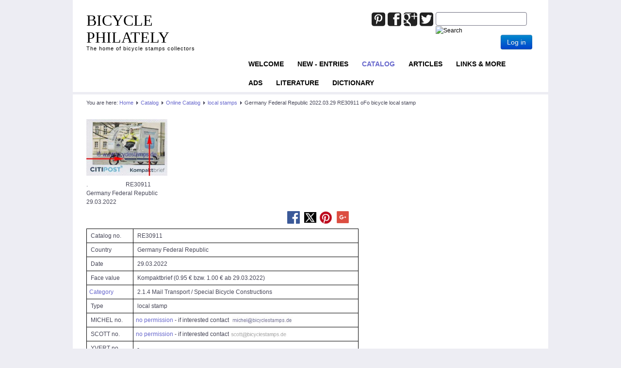

--- FILE ---
content_type: text/html; charset=utf-8
request_url: https://bicyclestamps.de/index.php?option=com_content&view=article&id=32447:germany-federal-republic-2022-03-29-re30911-ofo-bicycle-local-stamp&catid=63&Itemid=178
body_size: 5664
content:
<!DOCTYPE html>
<html lang="en-gb" dir="ltr">

<head>
	<meta name="viewport" content="width=device-width, initial-scale=1.0" />
	<meta http-equiv="content-type" content="text/html; charset=utf-8" />
	<meta name="keywords" content="Germany Federal Republic 2022.03.29  RE30911  oFo bicycle local stamp, Online Catalog, local stamp" />
	<meta name="author" content="Super User" />
	<meta name="robots" content="index, follow" />
	<meta name="description" content="Germany Federal Republic 2022.03.29  RE30911  oFo bicycle local stamp, Online Catalog, local stamp" />
	<meta name="generator" content="Joomla! - Open Source Content Management" />
	<title>Germany Federal Republic 2022.03.29  RE30911  oFo bicycle local stamp - bicyclestamps.de</title>
	<link href="/templates/a4joomla-triplex3r/favicon.ico" rel="shortcut icon" type="image/vnd.microsoft.icon" />
	<link href="https://bicyclestamps.de/index.php?option=com_search&amp;view=article&amp;id=32447:germany-federal-republic-2022-03-29-re30911-ofo-bicycle-local-stamp&amp;catid=63&amp;Itemid=178&amp;format=opensearch" rel="search" title="Search bicyclestamps.de" type="application/opensearchdescription+xml" />
	<link href="https://bicyclestamps.de/templates/a4joomla-triplex3r/css/template-blue.css" rel="stylesheet" type="text/css" />
	<link href="/media/sourcecoast/css/sc_bootstrap.css" rel="stylesheet" type="text/css" />
	<link href="/media/sourcecoast/css/fontawesome/css/font-awesome.min.css" rel="stylesheet" type="text/css" />
	<link href="/media/sourcecoast/css/common.css" rel="stylesheet" type="text/css" />
	<link href="/media/sourcecoast/themes/sclogin/default.css" rel="stylesheet" type="text/css" />
	<link href="/media/jui/css/bootstrap-tooltip-extended.css?63332ca13a2c68cdbd131db484f7f67d" rel="stylesheet" type="text/css" />
	<style type="text/css">
div.mod_search91 input[type="search"]{ width:auto; }
	</style>
	<script src="/media/jui/js/jquery.min.js?63332ca13a2c68cdbd131db484f7f67d" type="text/javascript"></script>
	<script src="/media/jui/js/jquery-noconflict.js?63332ca13a2c68cdbd131db484f7f67d" type="text/javascript"></script>
	<script src="/media/jui/js/jquery-migrate.min.js?63332ca13a2c68cdbd131db484f7f67d" type="text/javascript"></script>
	<script src="/media/jui/js/bootstrap.min.js?63332ca13a2c68cdbd131db484f7f67d" type="text/javascript"></script>
	<script src="/media/system/js/caption.js?63332ca13a2c68cdbd131db484f7f67d" type="text/javascript"></script>
	<script src="/templates/a4joomla-triplex3r/js/template.js?63332ca13a2c68cdbd131db484f7f67d" type="text/javascript"></script>
	<script src="/media/system/js/html5fallback.js" type="text/javascript"></script>
	<script src="/media/jui/js/bootstrap-tooltip-extended.min.js?63332ca13a2c68cdbd131db484f7f67d" type="text/javascript"></script>
	<script type="text/javascript">
jQuery(function($){ initTooltips(); $("body").on("subform-row-add", initTooltips); function initTooltips (event, container) { container = container || document;$(container).find(".hasTooltip").tooltip({"html": true,"container": "body"});} });jQuery(window).on('load',  function() {
				new JCaption('img.caption');
			});if (typeof jfbcJQuery == "undefined") jfbcJQuery = jQuery;jQuery(document).ready(function($) {
   $('#login-modal-108').on('show.bs.modal', function() {
       $('body').addClass('modal-open');
       $('.modalTooltip').each(function(){;
           var attr = $(this).attr('data-placement');
           if ( attr === undefined || attr === false ) $(this).attr('data-placement', 'auto-dir top-left')
       });
       $('.modalTooltip').tooltip({'html': true, 'container': '#login-modal-108'});
   }).on('shown.bs.modal', function() {
       var modalHeight = $('div.modal:visible').outerHeight(true),
           modalHeaderHeight = $('div.modal-header:visible').outerHeight(true),
           modalBodyHeightOuter = $('div.modal-body:visible').outerHeight(true),
           modalBodyHeight = $('div.modal-body:visible').height(),
           modalFooterHeight = $('div.modal-footer:visible').outerHeight(true),
           padding = document.getElementById('login-modal-108').offsetTop,
           maxModalHeight = ($(window).height()-(padding*2)),
           modalBodyPadding = (modalBodyHeightOuter-modalBodyHeight),
           maxModalBodyHeight = maxModalHeight-(modalHeaderHeight+modalFooterHeight+modalBodyPadding);
       if (modalHeight > maxModalHeight){;
           $('.modal-body').css({'max-height': maxModalBodyHeight, 'overflow-y': 'auto'});
       }
   }).on('hide.bs.modal', function () {
       $('body').removeClass('modal-open');
       $('.modal-body').css({'max-height': 'initial', 'overflow-y': 'initial'});
       $('.modalTooltip').tooltip('destroy');
   });
});
	</script>


	<link rel="stylesheet" href="/templates/a4joomla-triplex3r/css/icomoon2.css" type="text/css" />

<style type="text/css">
 #logo h2 {
    font-size:32px;
	margin-top:25px;
 }
 #logo h3 {
	margin-top:-5px;
 }
 #hsocial {
	margin-top:25px;
 } 
 #topmenu {
	margin-top:0px;
 } 
 #slideshow-mod {
  padding-top:0px;
 } 
</style>

<!--[if lt IE 9]>
	<script src="/media/jui/js/html5.js"></script>
<![endif]-->
<!--[if lte IE 7]>
	<script src="/templates/a4joomla-triplex3r/js/lte-ie7.js"></script>
<![endif]-->
</head>
<body>

	<div id="header" class="container">      
		<div class="row">
			<div id="logo" class="span4">
									<h2><a href="https://bicyclestamps.de/" title="BICYCLE PHILATELY">BICYCLE PHILATELY</a></h2>
					<h3>The home of bicycle stamps collectors</h3> 
				 
			</div>
			<div id="headerright" class="span8">
								<div id="hsocial" class="row">
											<div id="search" class="span3 pull-right clearfix">
									<div class="moduletable">
						<div class="search mod_search91">
	<form action="/index.php?option=com_content&amp;view=category&amp;layout=blog&amp;id=63&amp;Itemid=178" method="post" class="form-inline">
		<label for="mod-search-searchword" class="element-invisible">Joomla_Standard_Suchbox</label> <input name="searchword" id="mod-search-searchword" maxlength="200"  class="inputbox search-query" type="search" size="20" placeholder=" " /> <input type="image" alt="Search" class="button" src="/" onclick="this.form.searchword.focus();"/>		<input type="hidden" name="task" value="search" />
		<input type="hidden" name="option" value="com_search" />
		<input type="hidden" name="Itemid" value="178" />
	</form>
</div>
		</div>
			<div class="moduletable">
							<h3>SCLogin</h3>
						
    <div class="sourcecoast ns-bs2 sclogin-modal-links sclogin">
        <a class="btn btn-primary" data-toggle="modal" data-target="#login-modal-108">
        Log in        </a>
        <div id="login-modal-108" tabindex="-1" class="modal hide">
	<div class="modal-header">
			<button
			type="button"
			class="close novalidate"
			data-dismiss="modal"
			aria-label="Close"
			>
			<span aria-hidden="true">&times;</span>
		</button>
				<h3>SCLogin</h3>
	</div>
<div class="modal-body">
	<div class="sclogin sourcecoast ns-bs2" id="sclogin-108">
    
    <div class="row-fluid">
        
    <div class="sclogin-joomla-login vertical span12">
                <form action="https://bicyclestamps.de/index.php?option=com_content&amp;view=category&amp;layout=blog&amp;id=63&amp;Itemid=178" method="post" id="sclogin-form108">
            <fieldset class="input-block-level userdata">
                <div class="control-group form-sclogin-username" id="form-sclogin-username-108">
                    <div class="controls input-block-level">
                        <div class="input-append input-block-level">
                            <input id="sclogin-username-108" name="username" tabindex="0"  class="sclogin-username input-block-level" title="username" type="text"
                                   placeholder="Username" aria-label="Username" required aria-required="true">
                                                    </div>
                    </div>
                </div>
                <div class="control-group form-sclogin-password" id="form-sclogin-password-108">
                    <div class="controls input-block-level">
                        <div class="input-append input-block-level">
                            <input id="sclogin-passwd108" name="password" tabindex="0" class="sclogin-passwd input-block-level" title="password" type="password"
                                   placeholder="Password" aria-label="Password" required aria-required="true">
                            <script>
function showpswscloginpasswd108() {
  var x = document.getElementById("sclogin-passwd108");
  var eye = document.getElementById("sc-eye-sclogin-passwd108");
  if (x.type === "password") {
    x.type = "text";
    eye.className = "field-icon icon-eye-close";
  } else {
    x.type = "password";
    eye.className = "field-icon icon-eye";
  }
}</script><a class="showpasswd btn" onclick="showpswscloginpasswd108()"><span class="field-icon icon-eye" id="sc-eye-sclogin-passwd108"></span></a>                                                    </div>
                    </div>
                </div>
                <div class="control-group form-sclogin-submitcreate" id="form-sclogin-submitcreate-108">
                    <button type="submit" name="Submit" class="btn btn-primary span12">Log in</button>
                                    </div>
                                        <div class="control-group form-sclogin-remember" id="form-sclogin-remember-108">
                            <label for="sclogin-remember-108">
                                <input id="sclogin-remember-108" type="checkbox" name="remember" class="inputbox sclogin-remember"  title="Remember Me" />
                                Remember me                            </label>
                        </div>
                    

                <input type="hidden" name="option" value="com_users"/><input type="hidden" name="task" value="user.login"/><input type="hidden" name="return" value="[base64]"/><input type="hidden" name="mod_id" value="108"/><input type="hidden" name="de3503d953a081347ab6550f97e1ffb7" value="1" /><ul><li><a href="/index.php?option=com_users&view=remind&Itemid=172">Forgot Username?</a></li><li><a href="/index.php?option=com_users&view=reset&Itemid=172">Forgot Password?</a></li></ul>            </fieldset>
        </form>
    </div>
        </div>

        <div class="clearfix"></div>
</div>
</div>
</div>
            </div>

    <script>
        jfbcJQuery(document).ready(function () {
            jfbcJQuery("#login-modal-108").appendTo("body");
        });
        
        jfbcJQuery('#login-modal-108').addClass('sourcecoast sclogin-modal');
    </script>

    
		</div>
	  
						</div>
										<div id="soci" class="span5 pull-right">
																					<a target="_blank" class="mytwitter pull-right" href="http://twitter.com/home?status=bicyclestamps.de/" title="Twitter"><i class="icon2-twitter-2"></i></a>
																<a target="_blank" class="mygoogle pull-right" href="https://plus.google.com/share?url=https://www.bicyclestamps.de/" title="Google"><i class="icon2-google-plus-3"></i></a>
																<a target="_blank" class="myfacebook pull-right" href="https://www.facebook.com/sharer.php?u=http://bicyclestamps.de/" title="Facebook"><i class="icon2-facebook-2"></i></a>
																																																																		<a target="_blank" class="mypinterest pull-right" href="http://www.pinterest.com/pin/create/button/?url=https://www.bicyclestamps.de/" title="Pinterest"><i class="icon2-pinterest-2"></i></a>
															</div>
				</div>	
								<div id="topmenu" class="navbar">
					<div class="navbar-inner">
						<div class="container">
															<span class="brand hidden-tablet hidden-desktop">MENU</span>
							 
							<a class="btn btn-navbar" data-toggle="collapse" data-target=".nav-collapse">
								<span class="icon-downarrow"></span>
							</a>
							<div class="nav-collapse collapse pull-right clearfix">
								<ul class="nav menu ">
<li class="item-172"><a href="/index.php?option=com_content&amp;view=article&amp;id=1312&amp;Itemid=172" >Welcome</a></li><li class="item-235"><a href="/index.php?option=com_content&amp;view=category&amp;layout=blog&amp;id=88&amp;Itemid=235" >NEW - ENTRIES</a></li><li class="item-129 active parent"><a href="/index.php?option=com_content&amp;view=category&amp;layout=blog&amp;id=45&amp;Itemid=129" >Catalog</a></li><li class="item-130"><a href="/index.php?option=com_content&amp;view=category&amp;layout=blog&amp;id=42&amp;Itemid=130" >Articles</a></li><li class="item-133"><a href="/index.php?option=com_content&amp;view=article&amp;id=1304&amp;Itemid=133" >Links &amp; more</a></li><li class="item-195"><a href="/index.php?option=com_content&amp;view=category&amp;layout=blog&amp;id=74&amp;Itemid=195" >ADS</a></li><li class="item-132 parent"><a href="/index.php?option=com_abook&amp;view=category&amp;id=2&amp;Itemid=132" >Literature</a></li><li class="item-131"><a href="/index.php?option=com_content&amp;view=category&amp;layout=blog&amp;id=44&amp;Itemid=131" >Dictionary</a></li></ul>

							</div>
						</div>
					</div>
				</div> 
					
			</div>
		</div>
	</div>



	<div id="wrap" class="container">

					<div id="pathway">
				
<div class="breadcrumb">
<span class="showHere">You are here: </span><a href="/index.php?option=com_content&amp;view=article&amp;id=1312&amp;Itemid=172" class="pathway">Home</a> <img src="/templates/a4joomla-triplex3r/images/system/arrow.png" alt="" /> <a href="/index.php?option=com_content&amp;view=category&amp;layout=blog&amp;id=45&amp;Itemid=129" class="pathway">Catalog</a> <img src="/templates/a4joomla-triplex3r/images/system/arrow.png" alt="" /> <a href="/index.php?option=com_content&amp;view=category&amp;layout=blog&amp;id=35&amp;Itemid=152" class="pathway">Online Catalog</a> <img src="/templates/a4joomla-triplex3r/images/system/arrow.png" alt="" /> <a href="/index.php?option=com_content&amp;view=category&amp;layout=blog&amp;id=63&amp;Itemid=178" class="pathway">local stamps</a> <img src="/templates/a4joomla-triplex3r/images/system/arrow.png" alt="" /> <span>Germany Federal Republic 2022.03.29  RE30911  oFo bicycle local stamp</span></div>

			</div>
		 
				<div id="cbody" class="row-fluid">
						<div id="content60" class="span12">    
				  
				<div id="content">
					<div id="system-message-container">
	</div>

					<div class="item-page" itemscope itemtype="https://schema.org/Article">
	<meta itemprop="inLanguage" content="en-GB" />
	
		
			
<div class="icons">
	
		
	</div>
		
	
	
				
								<div itemprop="articleBody">
		<p><a title="enlarge" href="/images/bicycle_stamps/RE30911-bicycle-stamps-philately-catalog-cycling-Fahrrad-Briefmarke-Philatelie-Katalog-Radfahren-Timbre-velo-catalogue-cyclisme.jpg" target="_blank" rel="noopener noreferrer"><img src="/images/bicycle_stamps/RE30911-bicycle-stamps-philately-catalog-cycling-Fahrrad-Briefmarke-Philatelie-Katalog-Radfahren-Timbre-velo-catalogue-cyclisme.jpg" alt="" width="167" /></a></p><p>.                          RE30911<br />Germany Federal Republic <br />29.03.2022</p> <p>                                                                                                                                          <a title="share picture on facebook" href="https://www.facebook.com/sharer/sharer.php?u=bicyclestamps.de/images/bicycle_stamps/RE30911.jpg" target="_blank" rel="noopener noreferrer"><img src="/images/FB-fLogo-Blue-broadcast-2.png" alt="" width="26" height="26" /></a>   <a title="share picture on twitter" href="http://twitter.com/home?status=bicyclestamps.de/images/bicycle_stamps/RE30911.jpg" target="_blank" rel="noopener noreferrer"><img src="/images/Twitter_Logo_White_On_Blue.png" alt="" width="25" height="25" /></a>  <a title="share picture on pintrest" href="http://www.pinterest.com/pin/create/button/?url=bicyclestamps.de/images/bicycle_stamps/RE30911.jpg" target="_blank" rel="noopener noreferrer"><img src="/images/Pinterest-badge-36px.png" alt="" width="27" height="28" /></a>   <a title="share picture on Google+" href="https://plus.google.com/share?url=http://bicyclestamps.de/images/bicycle_stamps/RE30911.jpg" target="_blank" rel="noopener noreferrer"><img title="google-plus" src="/images/google-plus-icon-logo.png" alt="google-plus" width="25" height="25" /></a></p><table style="width: 561px; border-color: #000000;" cellpadding="5" border="1"><tbody><tr style="height: 15px;"><td style="width: 86.3px; height: 15px;"> Catalog no.</td><td style="width: 453.7px; height: 15px;"> RE30911</td></tr><tr style="height: 15px;"><td style="width: 86.3px; height: 15px;"> Country</td><td style="width: 453.7px; height: 15px;"> Germany Federal Republic</td></tr><tr style="height: 15px;"><td style="width: 86.3px; height: 15px;"> Date</td><td style="width: 453.7px; height: 15px;"> 29.03.2022</td></tr><tr style="height: 15px;"><td style="width: 86.3px; height: 15px;"> Face value</td><td style="width: 453.7px; height: 15px;"> Kompaktbrief (0.95 € bzw. 1.00 € ab 29.03.2022) </td></tr><tr style="height: 15px;"><td style="width: 86.3px; height: 15px;"><a title="Online Catalog Categories" href="/index.php?option=com_content&amp;view=article&amp;layout=edit&amp;id=1315&amp;Itemid=178" target="_blank" rel="noopener noreferrer">Category</a></td><td style="width: 453.7px; height: 15px;"> 2.1.4  Mail Transport / Special Bicycle Constructions</td></tr><tr style="height: 15px;"><td style="width: 86.3px; height: 15px;"> Type</td><td style="width: 453.7px; height: 15px;"> local stamp</td></tr><tr style="height: 15px;"><td style="width: 86.3px; height: 15px;"> MICHEL no.</td><td style="width: 453.7px; height: 15px;"><a title="customer unfriendly Schwaneberger Verlag" href="/index.php?option=com_content&amp;view=article&amp;id=8402:michel-quo-vadis-michel-number-online-catalog&amp;catid=42&amp;Itemid=130" target="_blank" rel="noopener noreferrer">no permission</a> - if interested contact  <img title="Michel-Katalog" src="/images/Catalog/Michel-Katalog-Email-Adresse.jpg" alt="Michel-Katalog" width="125" height="16" /></td></tr><tr style="height: 15px;"><td style="width: 86.3px; height: 15px;"> SCOTT no.</td><td style="width: 453.7px; height: 15px;"><a title="customer unfriendly Linn's publisher" href="http://bicyclestamps.de/breadcrubs/Scott%20---%20no%20answer.pdf" target="_blank" rel="noopener noreferrer">no permission</a> - if interested contact<img src="/images/Catalog/Scott-Katalog-Email-Adresse.jpg" alt="scott-bicycle-philately-stamps-catalog" width="121" height="15" /></td></tr><tr style="height: 15px;"><td style="width: 86.3px; height: 15px;"> YVERT no.</td><td style="width: 453.7px; height: 15px;"> -</td></tr><tr style="height: 15px;"><td style="width: 86.3px; height: 15px;"> Remark</td><td style="width: 453.7px; height: 15px;"> Postbeförderung/Sonderkonstruktionen Citipost Nordwest Oldenburg, Einzelmarke aus FB RE26774 "Zusteller", Motiv: weißes 3rädriges E-Lastenfahrrad „MovR“</td></tr><tr style="height: 16.0833px;"><td style="width: 86.3px; height: 16.0833px;"> BS Magazine</td><td style="width: 453.7px; height: 16.0833px;"><a title="Bicycle Stamps Club Magazine" href="https://bicyclestamps.de/index.php?option=com_content&view=category&layout=blog&id=40&Itemid=134" target="_blank" rel="noopener noreferrer">-</a></td></tr><tr style="height: 16.0833px;"><td style="width: 86.3px; height: 16.0833px;">Link</td><td style="width: 453.7px; height: 16.0833px;"><a title="Externer Link" href="https://bicyclestamps.de/images/bicycle_stamps/RE28309-bicycle-stamps-philately-catalog-cycling-Fahrrad-Briefmarke-Philatelie-Katalog-Radfahren-Timbre-velo-catalogue-cyclisme.jpg" target="_blank" rel="noopener noreferrer">new design: "CITIPOST" in geraden Buchstaben und über dem " T" rechts oben ein kleines "Häkchen"   -  "Luftpost"-Ränder oben und unten am Fahrzeug entfernt -  compare: RE28309</a></td></tr></tbody></table>	</div>

	
	<ul class="pager pagenav">
	<li class="previous">
		<a class="hasTooltip" title="Germany Federal Republic 2022.03.29  RE30910  oFo bicycle local stamp" aria-label="Previous article: Germany Federal Republic 2022.03.29  RE30910  oFo bicycle local stamp" href="/index.php?option=com_content&amp;view=article&amp;id=32446:germany-federal-republic-2022-03-29-re30910-ofo-bicycle-local-stamp&amp;catid=63&amp;Itemid=178" rel="prev">
			<span class="icon-chevron-left" aria-hidden="true"></span> <span aria-hidden="true">Prev</span>		</a>
	</li>
	<li class="next">
		<a class="hasTooltip" title="Germany Federal Republic 2022.05.02  RE30964  oFo bicycle local stamp" aria-label="Next article: Germany Federal Republic 2022.05.02  RE30964  oFo bicycle local stamp" href="/index.php?option=com_content&amp;view=article&amp;id=32500:germany-federal-republic-2022-05-02-re30964-ofo-bicycle-local-stamp&amp;catid=63&amp;Itemid=178" rel="next">
			<span aria-hidden="true">Next</span> <span class="icon-chevron-right" aria-hidden="true"></span>		</a>
	</li>
</ul>
							</div>
 
				</div> 
				    
			</div>
								</div>
		 
  
<!--end of wrap-->
	</div>


	 
	<div id="footer" class="container">  
			
					<div class="moduletable">

					<h3>Footer Module</h3>
		
			<ul class="nav menu ">
<li class="item-168"><a href="/index.php?option=com_contact&amp;view=contact&amp;id=1&amp;Itemid=168" >Contact</a></li><li class="item-137"><a href="/index.php?option=com_content&amp;view=article&amp;id=1299&amp;Itemid=137" >Impressum</a></li><li class="item-227"><a href="/index.php?option=com_content&amp;view=article&amp;id=31071&amp;Itemid=227" >Datenschutz</a></li></ul>

		</div>

	    
			</div>
	 

</body>
</html>
